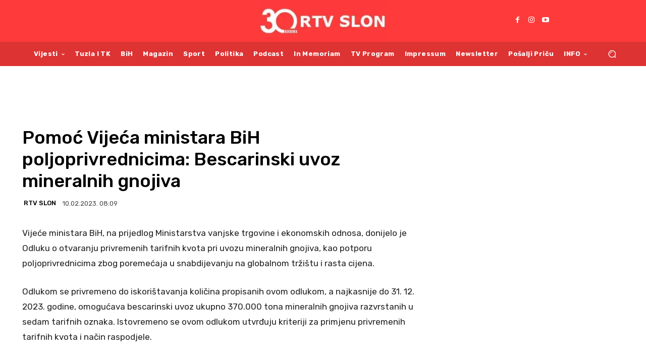

--- FILE ---
content_type: text/html; charset=UTF-8
request_url: https://www.rtvslon.ba/wp-admin/admin-ajax.php?td_theme_name=Newspaper&v=12.7.3
body_size: -404
content:
{"373171":138}

--- FILE ---
content_type: text/html; charset=utf-8
request_url: https://www.google.com/recaptcha/api2/aframe
body_size: 266
content:
<!DOCTYPE HTML><html><head><meta http-equiv="content-type" content="text/html; charset=UTF-8"></head><body><script nonce="Z-Xc1vECWno3Q8MOlHTcvQ">/** Anti-fraud and anti-abuse applications only. See google.com/recaptcha */ try{var clients={'sodar':'https://pagead2.googlesyndication.com/pagead/sodar?'};window.addEventListener("message",function(a){try{if(a.source===window.parent){var b=JSON.parse(a.data);var c=clients[b['id']];if(c){var d=document.createElement('img');d.src=c+b['params']+'&rc='+(localStorage.getItem("rc::a")?sessionStorage.getItem("rc::b"):"");window.document.body.appendChild(d);sessionStorage.setItem("rc::e",parseInt(sessionStorage.getItem("rc::e")||0)+1);localStorage.setItem("rc::h",'1768577213758');}}}catch(b){}});window.parent.postMessage("_grecaptcha_ready", "*");}catch(b){}</script></body></html>

--- FILE ---
content_type: application/javascript; charset=utf-8
request_url: https://fundingchoicesmessages.google.com/f/AGSKWxWrZFBlu2D5o7Xyypkg3l5gwoHdUUIuCF1zf2BzGOaK5ehxbsS0X76FN-zo0ZWub1LLxdzQl_iP-pirMia9yBBmJH342SJaeFaaZ9eVcTAos-bqBor90CPLF1NRcRRYNg7CymA4bBxlucupH-2uoFdQjuQXZP5UFphElxfRlBe_dnyBBTwwM4zE2UjX/_/adsvc2.?ads=/ad_box./layer_ad?/irc_ad_
body_size: -1290
content:
window['ddf2e3bd-025d-4cf2-8600-28ba0e1800e4'] = true;